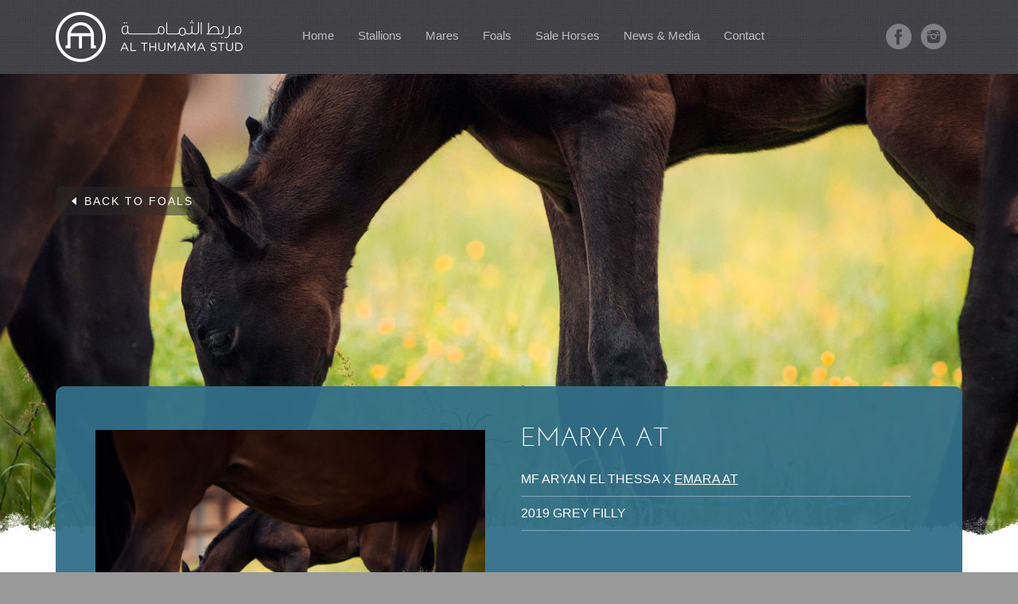

--- FILE ---
content_type: text/html; charset=UTF-8
request_url: https://althumama.com/emarya-at/
body_size: 6934
content:
<!doctype html>  
<html xmlns="http://www.w3.org/1999/xhtml">
<!--[if IEMobile 7 ]> <html lang="en-US" xmlns:fb="https://www.facebook.com/2008/fbml" xmlns:addthis="https://www.addthis.com/help/api-spec" class="no-js iem7"> <![endif]-->
<!--[if lt IE 7 ]> <html lang="en-US" xmlns:fb="https://www.facebook.com/2008/fbml" xmlns:addthis="https://www.addthis.com/help/api-spec"  class="no-js ie6"> <![endif]-->
<!--[if IE 7 ]>    <html lang="en-US" xmlns:fb="https://www.facebook.com/2008/fbml" xmlns:addthis="https://www.addthis.com/help/api-spec"  class="no-js ie7"> <![endif]-->
<!--[if IE 8 ]>    <html lang="en-US" xmlns:fb="https://www.facebook.com/2008/fbml" xmlns:addthis="https://www.addthis.com/help/api-spec"  class="no-js ie8"> <![endif]-->
<!--[if (gte IE 9)|(gt IEMobile 7)|!(IEMobile)|!(IE)]><!--><html lang="en-US" xmlns:fb="https://www.facebook.com/2008/fbml" xmlns:addthis="https://www.addthis.com/help/api-spec"  class="no-js"><!--<![endif]-->
<head>
<meta http-equiv="Content-Type" content="text/html; charset=utf-8" />
<meta http-equiv="X-UA-Compatible" content="IE=edge">



<title>Al Thumama Stud | Emarya AT  </title>
  	 <link rel="icon" href="/wp-content/themes/althumamafavicon.ico" type="image/x-icon"/>
	<link rel="shortcut icon" href="/wp-content/themes/althumama/favicon.ico">
 <meta name='robots' content='max-image-preview:large' />
<link rel='dns-prefetch' href='//ajax.googleapis.com' />
<link rel='dns-prefetch' href='//fonts.googleapis.com' />
<link rel="alternate" type="application/rss+xml" title="Al Thumama Stud &raquo; Feed" href="https://althumama.com/feed/" />
<link rel="alternate" type="application/rss+xml" title="Al Thumama Stud &raquo; Comments Feed" href="https://althumama.com/comments/feed/" />
<script type="text/javascript">
window._wpemojiSettings = {"baseUrl":"https:\/\/s.w.org\/images\/core\/emoji\/14.0.0\/72x72\/","ext":".png","svgUrl":"https:\/\/s.w.org\/images\/core\/emoji\/14.0.0\/svg\/","svgExt":".svg","source":{"concatemoji":"https:\/\/althumama.com\/wp-includes\/js\/wp-emoji-release.min.js?ver=6.1.9"}};
/*! This file is auto-generated */
!function(e,a,t){var n,r,o,i=a.createElement("canvas"),p=i.getContext&&i.getContext("2d");function s(e,t){var a=String.fromCharCode,e=(p.clearRect(0,0,i.width,i.height),p.fillText(a.apply(this,e),0,0),i.toDataURL());return p.clearRect(0,0,i.width,i.height),p.fillText(a.apply(this,t),0,0),e===i.toDataURL()}function c(e){var t=a.createElement("script");t.src=e,t.defer=t.type="text/javascript",a.getElementsByTagName("head")[0].appendChild(t)}for(o=Array("flag","emoji"),t.supports={everything:!0,everythingExceptFlag:!0},r=0;r<o.length;r++)t.supports[o[r]]=function(e){if(p&&p.fillText)switch(p.textBaseline="top",p.font="600 32px Arial",e){case"flag":return s([127987,65039,8205,9895,65039],[127987,65039,8203,9895,65039])?!1:!s([55356,56826,55356,56819],[55356,56826,8203,55356,56819])&&!s([55356,57332,56128,56423,56128,56418,56128,56421,56128,56430,56128,56423,56128,56447],[55356,57332,8203,56128,56423,8203,56128,56418,8203,56128,56421,8203,56128,56430,8203,56128,56423,8203,56128,56447]);case"emoji":return!s([129777,127995,8205,129778,127999],[129777,127995,8203,129778,127999])}return!1}(o[r]),t.supports.everything=t.supports.everything&&t.supports[o[r]],"flag"!==o[r]&&(t.supports.everythingExceptFlag=t.supports.everythingExceptFlag&&t.supports[o[r]]);t.supports.everythingExceptFlag=t.supports.everythingExceptFlag&&!t.supports.flag,t.DOMReady=!1,t.readyCallback=function(){t.DOMReady=!0},t.supports.everything||(n=function(){t.readyCallback()},a.addEventListener?(a.addEventListener("DOMContentLoaded",n,!1),e.addEventListener("load",n,!1)):(e.attachEvent("onload",n),a.attachEvent("onreadystatechange",function(){"complete"===a.readyState&&t.readyCallback()})),(e=t.source||{}).concatemoji?c(e.concatemoji):e.wpemoji&&e.twemoji&&(c(e.twemoji),c(e.wpemoji)))}(window,document,window._wpemojiSettings);
</script>
<style type="text/css">
img.wp-smiley,
img.emoji {
	display: inline !important;
	border: none !important;
	box-shadow: none !important;
	height: 1em !important;
	width: 1em !important;
	margin: 0 0.07em !important;
	vertical-align: -0.1em !important;
	background: none !important;
	padding: 0 !important;
}
</style>
	<link rel='stylesheet' id='wp-block-library-css' href='https://althumama.com/wp-includes/css/dist/block-library/style.min.css?ver=6.1.9' type='text/css' media='all' />
<link rel='stylesheet' id='classic-theme-styles-css' href='https://althumama.com/wp-includes/css/classic-themes.min.css?ver=1' type='text/css' media='all' />
<style id='global-styles-inline-css' type='text/css'>
body{--wp--preset--color--black: #000000;--wp--preset--color--cyan-bluish-gray: #abb8c3;--wp--preset--color--white: #ffffff;--wp--preset--color--pale-pink: #f78da7;--wp--preset--color--vivid-red: #cf2e2e;--wp--preset--color--luminous-vivid-orange: #ff6900;--wp--preset--color--luminous-vivid-amber: #fcb900;--wp--preset--color--light-green-cyan: #7bdcb5;--wp--preset--color--vivid-green-cyan: #00d084;--wp--preset--color--pale-cyan-blue: #8ed1fc;--wp--preset--color--vivid-cyan-blue: #0693e3;--wp--preset--color--vivid-purple: #9b51e0;--wp--preset--gradient--vivid-cyan-blue-to-vivid-purple: linear-gradient(135deg,rgba(6,147,227,1) 0%,rgb(155,81,224) 100%);--wp--preset--gradient--light-green-cyan-to-vivid-green-cyan: linear-gradient(135deg,rgb(122,220,180) 0%,rgb(0,208,130) 100%);--wp--preset--gradient--luminous-vivid-amber-to-luminous-vivid-orange: linear-gradient(135deg,rgba(252,185,0,1) 0%,rgba(255,105,0,1) 100%);--wp--preset--gradient--luminous-vivid-orange-to-vivid-red: linear-gradient(135deg,rgba(255,105,0,1) 0%,rgb(207,46,46) 100%);--wp--preset--gradient--very-light-gray-to-cyan-bluish-gray: linear-gradient(135deg,rgb(238,238,238) 0%,rgb(169,184,195) 100%);--wp--preset--gradient--cool-to-warm-spectrum: linear-gradient(135deg,rgb(74,234,220) 0%,rgb(151,120,209) 20%,rgb(207,42,186) 40%,rgb(238,44,130) 60%,rgb(251,105,98) 80%,rgb(254,248,76) 100%);--wp--preset--gradient--blush-light-purple: linear-gradient(135deg,rgb(255,206,236) 0%,rgb(152,150,240) 100%);--wp--preset--gradient--blush-bordeaux: linear-gradient(135deg,rgb(254,205,165) 0%,rgb(254,45,45) 50%,rgb(107,0,62) 100%);--wp--preset--gradient--luminous-dusk: linear-gradient(135deg,rgb(255,203,112) 0%,rgb(199,81,192) 50%,rgb(65,88,208) 100%);--wp--preset--gradient--pale-ocean: linear-gradient(135deg,rgb(255,245,203) 0%,rgb(182,227,212) 50%,rgb(51,167,181) 100%);--wp--preset--gradient--electric-grass: linear-gradient(135deg,rgb(202,248,128) 0%,rgb(113,206,126) 100%);--wp--preset--gradient--midnight: linear-gradient(135deg,rgb(2,3,129) 0%,rgb(40,116,252) 100%);--wp--preset--duotone--dark-grayscale: url('#wp-duotone-dark-grayscale');--wp--preset--duotone--grayscale: url('#wp-duotone-grayscale');--wp--preset--duotone--purple-yellow: url('#wp-duotone-purple-yellow');--wp--preset--duotone--blue-red: url('#wp-duotone-blue-red');--wp--preset--duotone--midnight: url('#wp-duotone-midnight');--wp--preset--duotone--magenta-yellow: url('#wp-duotone-magenta-yellow');--wp--preset--duotone--purple-green: url('#wp-duotone-purple-green');--wp--preset--duotone--blue-orange: url('#wp-duotone-blue-orange');--wp--preset--font-size--small: 13px;--wp--preset--font-size--medium: 20px;--wp--preset--font-size--large: 36px;--wp--preset--font-size--x-large: 42px;--wp--preset--spacing--20: 0.44rem;--wp--preset--spacing--30: 0.67rem;--wp--preset--spacing--40: 1rem;--wp--preset--spacing--50: 1.5rem;--wp--preset--spacing--60: 2.25rem;--wp--preset--spacing--70: 3.38rem;--wp--preset--spacing--80: 5.06rem;}:where(.is-layout-flex){gap: 0.5em;}body .is-layout-flow > .alignleft{float: left;margin-inline-start: 0;margin-inline-end: 2em;}body .is-layout-flow > .alignright{float: right;margin-inline-start: 2em;margin-inline-end: 0;}body .is-layout-flow > .aligncenter{margin-left: auto !important;margin-right: auto !important;}body .is-layout-constrained > .alignleft{float: left;margin-inline-start: 0;margin-inline-end: 2em;}body .is-layout-constrained > .alignright{float: right;margin-inline-start: 2em;margin-inline-end: 0;}body .is-layout-constrained > .aligncenter{margin-left: auto !important;margin-right: auto !important;}body .is-layout-constrained > :where(:not(.alignleft):not(.alignright):not(.alignfull)){max-width: var(--wp--style--global--content-size);margin-left: auto !important;margin-right: auto !important;}body .is-layout-constrained > .alignwide{max-width: var(--wp--style--global--wide-size);}body .is-layout-flex{display: flex;}body .is-layout-flex{flex-wrap: wrap;align-items: center;}body .is-layout-flex > *{margin: 0;}:where(.wp-block-columns.is-layout-flex){gap: 2em;}.has-black-color{color: var(--wp--preset--color--black) !important;}.has-cyan-bluish-gray-color{color: var(--wp--preset--color--cyan-bluish-gray) !important;}.has-white-color{color: var(--wp--preset--color--white) !important;}.has-pale-pink-color{color: var(--wp--preset--color--pale-pink) !important;}.has-vivid-red-color{color: var(--wp--preset--color--vivid-red) !important;}.has-luminous-vivid-orange-color{color: var(--wp--preset--color--luminous-vivid-orange) !important;}.has-luminous-vivid-amber-color{color: var(--wp--preset--color--luminous-vivid-amber) !important;}.has-light-green-cyan-color{color: var(--wp--preset--color--light-green-cyan) !important;}.has-vivid-green-cyan-color{color: var(--wp--preset--color--vivid-green-cyan) !important;}.has-pale-cyan-blue-color{color: var(--wp--preset--color--pale-cyan-blue) !important;}.has-vivid-cyan-blue-color{color: var(--wp--preset--color--vivid-cyan-blue) !important;}.has-vivid-purple-color{color: var(--wp--preset--color--vivid-purple) !important;}.has-black-background-color{background-color: var(--wp--preset--color--black) !important;}.has-cyan-bluish-gray-background-color{background-color: var(--wp--preset--color--cyan-bluish-gray) !important;}.has-white-background-color{background-color: var(--wp--preset--color--white) !important;}.has-pale-pink-background-color{background-color: var(--wp--preset--color--pale-pink) !important;}.has-vivid-red-background-color{background-color: var(--wp--preset--color--vivid-red) !important;}.has-luminous-vivid-orange-background-color{background-color: var(--wp--preset--color--luminous-vivid-orange) !important;}.has-luminous-vivid-amber-background-color{background-color: var(--wp--preset--color--luminous-vivid-amber) !important;}.has-light-green-cyan-background-color{background-color: var(--wp--preset--color--light-green-cyan) !important;}.has-vivid-green-cyan-background-color{background-color: var(--wp--preset--color--vivid-green-cyan) !important;}.has-pale-cyan-blue-background-color{background-color: var(--wp--preset--color--pale-cyan-blue) !important;}.has-vivid-cyan-blue-background-color{background-color: var(--wp--preset--color--vivid-cyan-blue) !important;}.has-vivid-purple-background-color{background-color: var(--wp--preset--color--vivid-purple) !important;}.has-black-border-color{border-color: var(--wp--preset--color--black) !important;}.has-cyan-bluish-gray-border-color{border-color: var(--wp--preset--color--cyan-bluish-gray) !important;}.has-white-border-color{border-color: var(--wp--preset--color--white) !important;}.has-pale-pink-border-color{border-color: var(--wp--preset--color--pale-pink) !important;}.has-vivid-red-border-color{border-color: var(--wp--preset--color--vivid-red) !important;}.has-luminous-vivid-orange-border-color{border-color: var(--wp--preset--color--luminous-vivid-orange) !important;}.has-luminous-vivid-amber-border-color{border-color: var(--wp--preset--color--luminous-vivid-amber) !important;}.has-light-green-cyan-border-color{border-color: var(--wp--preset--color--light-green-cyan) !important;}.has-vivid-green-cyan-border-color{border-color: var(--wp--preset--color--vivid-green-cyan) !important;}.has-pale-cyan-blue-border-color{border-color: var(--wp--preset--color--pale-cyan-blue) !important;}.has-vivid-cyan-blue-border-color{border-color: var(--wp--preset--color--vivid-cyan-blue) !important;}.has-vivid-purple-border-color{border-color: var(--wp--preset--color--vivid-purple) !important;}.has-vivid-cyan-blue-to-vivid-purple-gradient-background{background: var(--wp--preset--gradient--vivid-cyan-blue-to-vivid-purple) !important;}.has-light-green-cyan-to-vivid-green-cyan-gradient-background{background: var(--wp--preset--gradient--light-green-cyan-to-vivid-green-cyan) !important;}.has-luminous-vivid-amber-to-luminous-vivid-orange-gradient-background{background: var(--wp--preset--gradient--luminous-vivid-amber-to-luminous-vivid-orange) !important;}.has-luminous-vivid-orange-to-vivid-red-gradient-background{background: var(--wp--preset--gradient--luminous-vivid-orange-to-vivid-red) !important;}.has-very-light-gray-to-cyan-bluish-gray-gradient-background{background: var(--wp--preset--gradient--very-light-gray-to-cyan-bluish-gray) !important;}.has-cool-to-warm-spectrum-gradient-background{background: var(--wp--preset--gradient--cool-to-warm-spectrum) !important;}.has-blush-light-purple-gradient-background{background: var(--wp--preset--gradient--blush-light-purple) !important;}.has-blush-bordeaux-gradient-background{background: var(--wp--preset--gradient--blush-bordeaux) !important;}.has-luminous-dusk-gradient-background{background: var(--wp--preset--gradient--luminous-dusk) !important;}.has-pale-ocean-gradient-background{background: var(--wp--preset--gradient--pale-ocean) !important;}.has-electric-grass-gradient-background{background: var(--wp--preset--gradient--electric-grass) !important;}.has-midnight-gradient-background{background: var(--wp--preset--gradient--midnight) !important;}.has-small-font-size{font-size: var(--wp--preset--font-size--small) !important;}.has-medium-font-size{font-size: var(--wp--preset--font-size--medium) !important;}.has-large-font-size{font-size: var(--wp--preset--font-size--large) !important;}.has-x-large-font-size{font-size: var(--wp--preset--font-size--x-large) !important;}
.wp-block-navigation a:where(:not(.wp-element-button)){color: inherit;}
:where(.wp-block-columns.is-layout-flex){gap: 2em;}
.wp-block-pullquote{font-size: 1.5em;line-height: 1.6;}
</style>
<link rel='stylesheet' id='nsc_bar_nice-cookie-consent-css' href='/wp-content/plugins/beautiful-and-responsive-cookie-consent/public/cookieNSCconsent.min.css?ver=2.12.1' type='text/css' media='all' />
<link rel='stylesheet' id='Montserrat-css' href='http://fonts.googleapis.com/css?family=Montserrat%3A400&#038;ver=6.1.9' type='text/css' media='all' />
<link rel='stylesheet' id='bootstrapCSS-css' href='/wp-content/themes/althumama/css/bootstrap.css?ver=6.1.9' type='text/css' media='all' />
<link rel='stylesheet' id='bxsliderCSS-css' href='/wp-content/themes/althumama/css/jquery.bxslider.css?ver=6.1.9' type='text/css' media='all' />
<link rel='stylesheet' id='fancyboxCSS-css' href='/wp-content/themes/althumama/css/jquery.fancybox.css?ver=6.1.9' type='text/css' media='all' />
<link rel='stylesheet' id='hoverCSS-css' href='/wp-content/themes/althumama/css/hovereffects.css?ver=6.1.9' type='text/css' media='all' />
<link rel='stylesheet' id='mCscrollCSS-css' href='/wp-content/themes/althumama/css/jquery.mCustomScrollbar.css?ver=6.1.9' type='text/css' media='all' />
<link rel='stylesheet' id='styleCSS-css' href='/wp-content/themes/althumama/style.css?ver=6.1.9' type='text/css' media='all' />
<link rel='stylesheet' id='addthis_all_pages-css' href='/wp-content/plugins/addthis/frontend/build/addthis_wordpress_public.min.css?ver=6.1.9' type='text/css' media='all' />
<script type='text/javascript' src='http://ajax.googleapis.com/ajax/libs/jquery/1.11.0/jquery.min.js?ver=6.1.9' id='jquery-js'></script>
<script type='text/javascript' src='/wp-content/themes/althumama/js/bootstrap.js?ver=6.1.9' id='custom-script-js'></script>
<script type='text/javascript' src='/wp-content/themes/althumama/js/jquery.bxslider.js?ver=1.0' id='bxsliderJS-js'></script>
<script type='text/javascript' src='/wp-content/themes/althumama/js/jquery.fancybox.js?ver=1.0' id='jQFancybox-js'></script>
<script type='text/javascript' src='/wp-content/themes/althumama/js/jquery.mCustomScrollbar.concat.min.js?ver=1.0' id='customScrollJS-js'></script>
<script type='text/javascript' src='/wp-content/themes/althumama/js/scripts.js?ver=1.0' id='customJS-js'></script>
<link rel="https://api.w.org/" href="https://althumama.com/wp-json/" /><link rel="alternate" type="application/json" href="https://althumama.com/wp-json/wp/v2/posts/1637" /><link rel="EditURI" type="application/rsd+xml" title="RSD" href="https://althumama.com/xmlrpc.php?rsd" />
<link rel="wlwmanifest" type="application/wlwmanifest+xml" href="https://althumama.com/wp-includes/wlwmanifest.xml" />
<meta name="generator" content="WordPress 6.1.9" />
<link rel="canonical" href="https://althumama.com/emarya-at/" />
<link rel='shortlink' href='https://althumama.com/?p=1637' />
<link rel="alternate" type="application/json+oembed" href="https://althumama.com/wp-json/oembed/1.0/embed?url=https%3A%2F%2Falthumama.com%2Femarya-at%2F" />
<link rel="alternate" type="text/xml+oembed" href="https://althumama.com/wp-json/oembed/1.0/embed?url=https%3A%2F%2Falthumama.com%2Femarya-at%2F&#038;format=xml" />
<!-- <meta name="vfbPro" version="2.5" /> -->
<style type="text/css">.recentcomments a{display:inline !important;padding:0 !important;margin:0 !important;}</style><script data-cfasync="false" type="text/javascript">if (window.addthis_product === undefined) { window.addthis_product = "wpp"; } if (window.wp_product_version === undefined) { window.wp_product_version = "wpp-6.2.7"; } if (window.addthis_share === undefined) { window.addthis_share = {}; } if (window.addthis_config === undefined) { window.addthis_config = {"data_track_clickback":true,"ignore_server_config":true,"ui_atversion":300}; } if (window.addthis_layers === undefined) { window.addthis_layers = {}; } if (window.addthis_layers_tools === undefined) { window.addthis_layers_tools = []; } else {  } if (window.addthis_plugin_info === undefined) { window.addthis_plugin_info = {"info_status":"enabled","cms_name":"WordPress","plugin_name":"Share Buttons by AddThis","plugin_version":"6.2.7","plugin_mode":"WordPress","anonymous_profile_id":"wp-4bb68fc7cb50c5102c843a16625fb93d","page_info":{"template":"posts","post_type":""},"sharing_enabled_on_post_via_metabox":false}; } 
                    (function() {
                      var first_load_interval_id = setInterval(function () {
                        if (typeof window.addthis !== 'undefined') {
                          window.clearInterval(first_load_interval_id);
                          if (typeof window.addthis_layers !== 'undefined' && Object.getOwnPropertyNames(window.addthis_layers).length > 0) {
                            window.addthis.layers(window.addthis_layers);
                          }
                          if (Array.isArray(window.addthis_layers_tools)) {
                            for (i = 0; i < window.addthis_layers_tools.length; i++) {
                              window.addthis.layers(window.addthis_layers_tools[i]);
                            }
                          }
                        }
                     },1000)
                    }());
                </script> <script data-cfasync="false" type="text/javascript" src="https://s7.addthis.com/js/300/addthis_widget.js#pubid=wp-4bb68fc7cb50c5102c843a16625fb93d" async="async"></script></head>

<body class="post-template-default single single-post postid-1637 single-format-standard">

<div class="topheader navbar">
<div class="container-fluid">

<!--NAV BAR-->
<div class="clearfix header">
<div class="navbar navbar-static-top" role="navigation">
    <div class="container">
   	  <div class="navbar-header">
        <button type="button" class="navbar-toggle" data-toggle="collapse" data-target=".navbar-collapse">
            <span class="sr-only">Toggle navigation</span>
            <span class="icon-bar"></span>
            <span class="icon-bar"></span>
            <span class="icon-bar"></span>
        </button>
        <a class="navbar-brand" href="/"><img src="/wp-content/themes/althumama/images/logo.png" /></a>
        </div>
       
        
      <div class="navbar-collapse collapse">
          <ul id="menu-main-menu" class="nav navbar-nav main-menu"><li id="menu-item-14" class="menu-item menu-item-type-custom menu-item-object-custom menu-item-14"><a href="/">Home</a></li>
<li id="menu-item-74" class="menu-item menu-item-type-taxonomy menu-item-object-category menu-item-74"><a href="https://althumama.com/category/stallions/">Stallions</a></li>
<li id="menu-item-75" class="menu-item menu-item-type-taxonomy menu-item-object-category menu-item-75"><a href="https://althumama.com/category/mares/">Mares</a></li>
<li id="menu-item-76" class="menu-item menu-item-type-taxonomy menu-item-object-category current-post-ancestor current-menu-parent current-post-parent menu-item-76"><a href="https://althumama.com/category/foals/">Foals</a></li>
<li id="menu-item-218" class="menu-item menu-item-type-taxonomy menu-item-object-category menu-item-218"><a href="https://althumama.com/category/sale-horses/">Sale Horses</a></li>
<li id="menu-item-121" class="menu-item menu-item-type-taxonomy menu-item-object-category menu-item-121"><a href="https://althumama.com/category/news/">News &#038; Media</a></li>
<li id="menu-item-125" class="menu-item menu-item-type-post_type menu-item-object-page menu-item-125"><a href="https://althumama.com/contact/">Contact</a></li>
</ul>          
          <ul class="nav navbar-nav navbar-right social-header">
            <li class="fb"><a href="http://www.facebook.com/AlThumamaStud" target="_blank"></a></li>                        <li class="instagram"><a href="http://instagram.com/althumamastud" target="_blank"></a></li>           </ul>
      </div><!--/.nav-collapse -->  
    </div>
</div>    
</div>
</div>
</div>
<div class="banner">
	<div class="container-fluid">

	<!--IMAGE-->
	    <img src="/wp-content/uploads/2019/09/emaeya-bg.jpg" />
        
    	<div class="back-archive"><div class="container"><a href="https://althumama.com/category/foals/"><img src="/wp-content/themes/althumama/images/arrow-back.png"><span>Back to Foals</span></a></div></div>
    	
	<!--BANNER EDGE-->
	<div class="banner-edge"><img src="/wp-content/themes/althumama/images/banner-bottom-edge.png" /></div>


	</div>
</div>


<div class="wrapper-content">
<div class="container-fluid">
    
    
    	<div class="container">
        	
          	<div class="profile-details">
            	<div class="row">
                	<div class="col-md-6">
                    	<div id="scroll-content" class="pd-gallery scroll-content">
                        	<ul>
                            	<li class='big-thumbs-cont'><div class="big-thumbs view-first"><img src='/wp-content/uploads/2019/09/ATS_6-19_ExoticaBaby_0508-smaller-485x345.jpg'><div class="big-thumbs-mask"><a href="/wp-content/uploads/2019/09/ATS_6-19_ExoticaBaby_0508-smaller-1400x1120.jpg" rel="gallery-2" class="fancybox"><img src="/wp-content/themes/althumama/images/magnifying-glass.png"></a> </div></div> </li>
                            </ul>
                        </div>
                    </div>
                    <div class="col-md-6">
                    	<h1>Emarya AT</h1>
                    	<div id="scroll-content2" class="pd-right-panel scroll-content">
                    	
                                                <p>MF Aryan El Thessa x <a href="http://althumama.com/emara-at/">Emara AT</a></p>
                                                <div class="at-above-post addthis_tool" data-url="https://althumama.com/emarya-at/"></div><p>2019 grey filly</p>
<!-- AddThis Advanced Settings above via filter on the_content --><!-- AddThis Advanced Settings below via filter on the_content --><!-- AddThis Advanced Settings generic via filter on the_content --><!-- AddThis Share Buttons above via filter on the_content --><!-- AddThis Share Buttons below via filter on the_content --><div class="at-below-post addthis_tool" data-url="https://althumama.com/emarya-at/"></div><!-- AddThis Share Buttons generic via filter on the_content --> 
                                                </div>
                        <div class="pd-social">
                                							<div id="addthis_tool_by_class_name_widget-0" class="widget widget_addthis_tool_by_class_name_widget"><!-- Widget added by an AddThis plugin --><!-- widget name: AddThis Tool --><h3></h3><div class="addthis_toolbox addthis_default_style addthis_32x32_style"><a class="addthis_button_preferred_1"></a><a class="addthis_button_preferred_2"></a><a class="addthis_button_preferred_3"></a><a class="addthis_button_preferred_4"></a><a class="addthis_button_compact"></a><a class="addthis_counter addthis_bubble_style"></a></div><!-- End of widget --></div> 						  
   
                        </div>
                    </div>
                </div>
                <div class="arrow-down"><img src="/wp-content/themes/althumama/images/arrow-down-blue.png"/></div>
            </div>  <!--profile-details-->
                
            
        </div>
        
                	<div class="other-details">
        	<div class="container">
            <div class="accordion-profile">
                <h2 class="acc_trigger"><a href="#">Pedigree<span class="expand-details"><img src="/wp-content/themes/althumama/images/expand-icon.png" /></span> <span class="collapse-details"><img src="/wp-content/themes/althumama/images/collapse-icon.png"/></span></a></h2>
                <div class="acc_container">
                <div class="block">
                	<div class="pedigree-container">
               
                <table width="100%">
<tbody>
<tr>
<td colspan="2" rowspan="16">EMARYA AT</td>
<td colspan="2" rowspan="8">MF ARYAN EL THESSA</td>
<td colspan="2" rowspan="4">JD CHALICE</td>
<td colspan="2" rowspan="2">LUDJIN EL JAMAAL</td>
<td colspan="2">ALI JAMAAL</td>
</tr>
<tr>
<td colspan="2">LYDIRA EL SHAKLAN</td>
</tr>
<tr>
<td colspan="2" rowspan="2">JD SPLENDOR</td>
<td colspan="2">CWP CHANCES ARE</td>
</tr>
<tr>
<td colspan="2">CAMEOS JOY</td>
</tr>
<tr>
<td colspan="2" rowspan="4">THESSALYA EL JAMAAL</td>
<td colspan="2" rowspan="2">ALI JAMAAL</td>
<td colspan="2">RUMINAJA ALI</td>
</tr>
<tr>
<td colspan="2">HERITAGE MEMORY</td>
</tr>
<tr>
<td colspan="2" rowspan="2">TALYA EL HARDUN</td>
<td colspan="2">HARDUN</td>
</tr>
<tr>
<td colspan="2">TALBREENA</td>
</tr>
<tr>
<td colspan="2" rowspan="8"><a href="http://althumama.com/emara-at/">EMARA AT</a></td>
<td colspan="2" rowspan="4">KAHIL AL SHAQAB</td>
<td colspan="2" rowspan="2">MARWAN AL SHAQAB</td>
<td colspan="2">GAZAL AL SHAQAB</td>
</tr>
<tr>
<td colspan="2">LITTLE LIZA FAME</td>
</tr>
<tr>
<td colspan="2" rowspan="2">OFW MISHAAHL</td>
<td colspan="2">MISHAAH</td>
</tr>
<tr>
<td colspan="2">OFW BALARINA</td>
</tr>
<tr>
<td colspan="2" rowspan="4"><a href="http://www.althumama.com/tf-exotikah/">TF EXOTIKAH</a></td>
<td colspan="2" rowspan="2">BOTSWANA</td>
<td colspan="2">THEE DESPERADO</td>
</tr>
<tr>
<td colspan="2">THE MINUET</td>
</tr>
<tr>
<td colspan="2" rowspan="2">EAI ETHEENA</td>
<td colspan="2">SAFEEN</td>
</tr>
<tr>
<td colspan="2">MB ETHOS</td>
</tr>
</tbody>
</table>
<p>&nbsp;</p>
               
                	</div>
                
                </div>
                </div>
            </div>
            </div>
        </div>
        		

</div>
</div>

			
     			
	
	<script type='text/javascript' src='/wp-content/plugins/beautiful-and-responsive-cookie-consent/public/cookieNSCconsent.min.js?ver=2.12.1' id='nsc_bar_nice-cookie-consent_js-js'></script>
<script type='text/javascript' id='nsc_bar_nice-cookie-consent_js-js-after'>
window.addEventListener("load",function(){window.cookieconsent.initialise({
    "content": {
        "deny": "",
        "dismiss": "",
        "allow": "",
        "link": "",
        "href": "",
        "message": "",
        "policy": "Cookie Settings",
        "savesettings": "",
        "target": "",
        "linksecond": "",
        "hrefsecond": "",
        "close": "x"
    },
    "type": "info",
    "palette": {
        "popup": {
            "background": "rgba(255, 255, 255, 0)",
            "text": "rgba(255, 255, 255, 0)"
        },
        "button": {
            "background": "rgba(255, 255, 255, 0)",
            "text": "rgba(255, 255, 255, 0)",
            "border": ""
        },
        "switches": {
            "background": "",
            "backgroundChecked": "",
            "switch": "",
            "text": ""
        }
    },
    "position": "top",
    "theme": "block",
    "cookietypes": [
        {
            "label": "Technical",
            "checked": "checked",
            "disabled": "disabled",
            "cookie_suffix": "tech"
        },
        {
            "label": "Marketing",
            "checked": "",
            "disabled": "",
            "cookie_suffix": "marketing"
        }
    ],
    "revokable": true,
    "dataLayerName": "dataLayer",
    "improveBannerLoadingSpeed": "0",
    "container": "",
    "customizedFont": ""
})});
</script>
<script type='text/javascript' src='/wp-content/plugins/wp-gallery-custom-links/wp-gallery-custom-links.js?ver=1.1' id='wp-gallery-custom-links-js-js'></script>
        
  <div class="wrapper-content footer-subpage">
<div class="container-fluid">
	<div class="container">
    	<div class="row">
        	<div class="col-md-4">
            	<div class="col-md-3">
                	<img src="/wp-content/themes/althumama/images/logo-icon.png" />
                </div>
                <div class="col-md-9">
                	<h4>Al Thumama Stud</h4>
                    <p>Doha, Qatar</p>
                    <p>T: (+974) 3316 5139 </p>
                    <p>E: <a href="mailto:hilke@althumama.com" target="_blank">hilke@althumama.com</a></p>
                </div>
            </div>
            <div class="col-md-8">
            	<div class="col-md-3"></div>
                <div class="col-md-6">
                
                
                	<h3>Quick links</h3>
                    <div class="row">
                    	<div class="col-md-12">
                        	  <ul id="menu-quick-links" class="nav navbar-nav footer-menu"><li id="menu-item-228" class="menu-item menu-item-type-taxonomy menu-item-object-category menu-item-228"><a href="https://althumama.com/category/stallions/">Stallions</a></li>
<li id="menu-item-288" class="menu-item menu-item-type-post_type menu-item-object-page menu-item-home menu-item-288"><a href="https://althumama.com/">Home</a></li>
<li id="menu-item-226" class="menu-item menu-item-type-taxonomy menu-item-object-category menu-item-226"><a href="https://althumama.com/category/mares/">Mares</a></li>
<li id="menu-item-289" class="menu-item menu-item-type-taxonomy menu-item-object-category menu-item-289"><a href="https://althumama.com/category/news/">News &#038; Media</a></li>
<li id="menu-item-227" class="menu-item menu-item-type-taxonomy menu-item-object-category current-post-ancestor current-menu-parent current-post-parent menu-item-227"><a href="https://althumama.com/category/foals/">Foals</a></li>
<li id="menu-item-225" class="menu-item menu-item-type-post_type menu-item-object-page menu-item-225"><a href="https://althumama.com/contact/">Contact</a></li>
<li id="menu-item-287" class="menu-item menu-item-type-taxonomy menu-item-object-category menu-item-287"><a href="https://althumama.com/category/sale-horses/">Sale Horses</a></li>
</ul>                        </div>
                    </div>
                </div>
                <div class="col-md-3">
                	<h3>Connect with us</h3>
                    <ul class="social-footer">
             <li class="fb"><a href="http://www.facebook.com/AlThumamaStud"><span></span>Facebook</a></li>                        <li class="instagram"><a href="http://instagram.com/althumamastud"><span></span>Instagram</a></li>                     </ul>
                </div>
            </div>
            
        </div>
        <div class="footer-bottom-subpage">
                   <span>Copyright &copy; 2026 Al Thumama Stud. All rights reserved.</span>
          
        </div>
    </div>
</div>
</div>  
        <script>
  (function(i,s,o,g,r,a,m){i['GoogleAnalyticsObject']=r;i[r]=i[r]||function(){
  (i[r].q=i[r].q||[]).push(arguments)},i[r].l=1*new Date();a=s.createElement(o),
  m=s.getElementsByTagName(o)[0];a.async=1;a.src=g;m.parentNode.insertBefore(a,m)
  })(window,document,'script','//www.google-analytics.com/analytics.js','ga');

  ga('create', 'UA-53104783-2', 'auto');
  ga('send', 'pageview');

</script>

	</body>
</html>

--- FILE ---
content_type: text/plain
request_url: https://www.google-analytics.com/j/collect?v=1&_v=j102&a=736019896&t=pageview&_s=1&dl=https%3A%2F%2Falthumama.com%2Femarya-at%2F&ul=en-us%40posix&dt=Al%20Thumama%20Stud%20%7C%20Emarya%20AT&sr=1280x720&vp=1280x720&_u=IEBAAEABAAAAACAAI~&jid=1908254205&gjid=1079815476&cid=1531544979.1768470864&tid=UA-53104783-2&_gid=749186244.1768470864&_r=1&_slc=1&z=908404368
body_size: -450
content:
2,cG-426HKN3X38